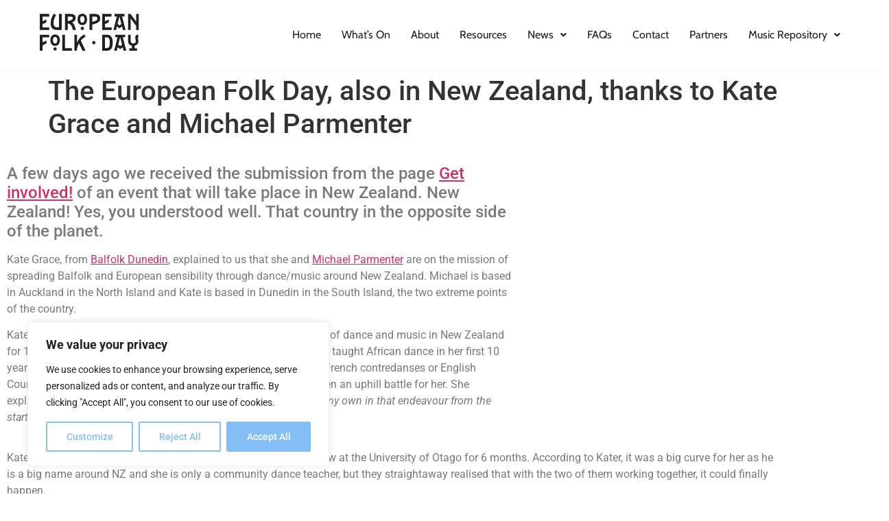

--- FILE ---
content_type: text/css
request_url: https://www.europeanfolkday.eu/www-live/wp-content/uploads/elementor/css/post-106.css?ver=1769105338
body_size: 1141
content:
.elementor-106 .elementor-element.elementor-element-e19f02a{padding:50px 0px 0px 0px;}.elementor-widget-site-logo .hfe-site-logo-container .hfe-site-logo-img{border-color:var( --e-global-color-primary );}.elementor-widget-site-logo .widget-image-caption{color:var( --e-global-color-text );font-family:var( --e-global-typography-text-font-family ), Sans-serif;font-weight:var( --e-global-typography-text-font-weight );}.elementor-106 .elementor-element.elementor-element-6f33df4 .hfe-site-logo-container, .elementor-106 .elementor-element.elementor-element-6f33df4 .hfe-caption-width figcaption{text-align:left;}.elementor-106 .elementor-element.elementor-element-6f33df4 .widget-image-caption{margin-top:0px;margin-bottom:0px;}.elementor-106 .elementor-element.elementor-element-6f33df4 .hfe-site-logo-container .hfe-site-logo-img{border-style:none;}.elementor-widget-navigation-menu .menu-item a.hfe-menu-item.elementor-button{background-color:var( --e-global-color-accent );font-family:var( --e-global-typography-accent-font-family ), Sans-serif;font-weight:var( --e-global-typography-accent-font-weight );}.elementor-widget-navigation-menu .menu-item a.hfe-menu-item.elementor-button:hover{background-color:var( --e-global-color-accent );}.elementor-widget-navigation-menu a.hfe-menu-item, .elementor-widget-navigation-menu a.hfe-sub-menu-item{font-family:var( --e-global-typography-primary-font-family ), Sans-serif;font-weight:var( --e-global-typography-primary-font-weight );}.elementor-widget-navigation-menu .menu-item a.hfe-menu-item, .elementor-widget-navigation-menu .sub-menu a.hfe-sub-menu-item{color:var( --e-global-color-text );}.elementor-widget-navigation-menu .menu-item a.hfe-menu-item:hover,
								.elementor-widget-navigation-menu .sub-menu a.hfe-sub-menu-item:hover,
								.elementor-widget-navigation-menu .menu-item.current-menu-item a.hfe-menu-item,
								.elementor-widget-navigation-menu .menu-item a.hfe-menu-item.highlighted,
								.elementor-widget-navigation-menu .menu-item a.hfe-menu-item:focus{color:var( --e-global-color-accent );}.elementor-widget-navigation-menu .hfe-nav-menu-layout:not(.hfe-pointer__framed) .menu-item.parent a.hfe-menu-item:before,
								.elementor-widget-navigation-menu .hfe-nav-menu-layout:not(.hfe-pointer__framed) .menu-item.parent a.hfe-menu-item:after{background-color:var( --e-global-color-accent );}.elementor-widget-navigation-menu .hfe-nav-menu-layout:not(.hfe-pointer__framed) .menu-item.parent .sub-menu .hfe-has-submenu-container a:after{background-color:var( --e-global-color-accent );}.elementor-widget-navigation-menu .hfe-pointer__framed .menu-item.parent a.hfe-menu-item:before,
								.elementor-widget-navigation-menu .hfe-pointer__framed .menu-item.parent a.hfe-menu-item:after{border-color:var( --e-global-color-accent );}
							.elementor-widget-navigation-menu .sub-menu li a.hfe-sub-menu-item,
							.elementor-widget-navigation-menu nav.hfe-dropdown li a.hfe-sub-menu-item,
							.elementor-widget-navigation-menu nav.hfe-dropdown li a.hfe-menu-item,
							.elementor-widget-navigation-menu nav.hfe-dropdown-expandible li a.hfe-menu-item,
							.elementor-widget-navigation-menu nav.hfe-dropdown-expandible li a.hfe-sub-menu-item{font-family:var( --e-global-typography-accent-font-family ), Sans-serif;font-weight:var( --e-global-typography-accent-font-weight );}.elementor-106 .elementor-element.elementor-element-4c4aa60 .menu-item a.hfe-menu-item{padding-left:0px;padding-right:0px;}.elementor-106 .elementor-element.elementor-element-4c4aa60 .menu-item a.hfe-sub-menu-item{padding-left:calc( 0px + 20px );padding-right:0px;}.elementor-106 .elementor-element.elementor-element-4c4aa60 .hfe-nav-menu__layout-vertical .menu-item ul ul a.hfe-sub-menu-item{padding-left:calc( 0px + 40px );padding-right:0px;}.elementor-106 .elementor-element.elementor-element-4c4aa60 .hfe-nav-menu__layout-vertical .menu-item ul ul ul a.hfe-sub-menu-item{padding-left:calc( 0px + 60px );padding-right:0px;}.elementor-106 .elementor-element.elementor-element-4c4aa60 .hfe-nav-menu__layout-vertical .menu-item ul ul ul ul a.hfe-sub-menu-item{padding-left:calc( 0px + 80px );padding-right:0px;}.elementor-106 .elementor-element.elementor-element-4c4aa60 .menu-item a.hfe-menu-item, .elementor-106 .elementor-element.elementor-element-4c4aa60 .menu-item a.hfe-sub-menu-item{padding-top:15px;padding-bottom:15px;}body:not(.rtl) .elementor-106 .elementor-element.elementor-element-4c4aa60 .hfe-nav-menu__layout-horizontal .hfe-nav-menu > li.menu-item:not(:last-child){margin-right:15px;}body.rtl .elementor-106 .elementor-element.elementor-element-4c4aa60 .hfe-nav-menu__layout-horizontal .hfe-nav-menu > li.menu-item:not(:last-child){margin-left:15px;}.elementor-106 .elementor-element.elementor-element-4c4aa60 nav:not(.hfe-nav-menu__layout-horizontal) .hfe-nav-menu > li.menu-item:not(:last-child){margin-bottom:15px;}.elementor-106 .elementor-element.elementor-element-4c4aa60 ul.sub-menu{width:220px;}.elementor-106 .elementor-element.elementor-element-4c4aa60 .sub-menu a.hfe-sub-menu-item,
						 .elementor-106 .elementor-element.elementor-element-4c4aa60 nav.hfe-dropdown li a.hfe-menu-item,
						 .elementor-106 .elementor-element.elementor-element-4c4aa60 nav.hfe-dropdown li a.hfe-sub-menu-item,
						 .elementor-106 .elementor-element.elementor-element-4c4aa60 nav.hfe-dropdown-expandible li a.hfe-menu-item,
						 .elementor-106 .elementor-element.elementor-element-4c4aa60 nav.hfe-dropdown-expandible li a.hfe-sub-menu-item{padding-top:15px;padding-bottom:15px;}.elementor-106 .elementor-element.elementor-element-4c4aa60 a.hfe-menu-item, .elementor-106 .elementor-element.elementor-element-4c4aa60 a.hfe-sub-menu-item{font-family:"Cabin", Sans-serif;font-size:14px;font-weight:400;}.elementor-106 .elementor-element.elementor-element-4c4aa60 .menu-item a.hfe-menu-item, .elementor-106 .elementor-element.elementor-element-4c4aa60 .sub-menu a.hfe-sub-menu-item{color:var( --e-global-color-primary );}.elementor-106 .elementor-element.elementor-element-4c4aa60 .menu-item a.hfe-menu-item:hover,
								.elementor-106 .elementor-element.elementor-element-4c4aa60 .sub-menu a.hfe-sub-menu-item:hover,
								.elementor-106 .elementor-element.elementor-element-4c4aa60 .menu-item.current-menu-item a.hfe-menu-item,
								.elementor-106 .elementor-element.elementor-element-4c4aa60 .menu-item a.hfe-menu-item.highlighted,
								.elementor-106 .elementor-element.elementor-element-4c4aa60 .menu-item a.hfe-menu-item:focus{color:var( --e-global-color-primary );}.elementor-106 .elementor-element.elementor-element-4c4aa60 .sub-menu,
								.elementor-106 .elementor-element.elementor-element-4c4aa60 nav.hfe-dropdown,
								.elementor-106 .elementor-element.elementor-element-4c4aa60 nav.hfe-dropdown-expandible,
								.elementor-106 .elementor-element.elementor-element-4c4aa60 nav.hfe-dropdown .menu-item a.hfe-menu-item,
								.elementor-106 .elementor-element.elementor-element-4c4aa60 nav.hfe-dropdown .menu-item a.hfe-sub-menu-item{background-color:#fff;}.elementor-106 .elementor-element.elementor-element-4c4aa60 .sub-menu li.menu-item:not(:last-child),
						.elementor-106 .elementor-element.elementor-element-4c4aa60 nav.hfe-dropdown li.menu-item:not(:last-child),
						.elementor-106 .elementor-element.elementor-element-4c4aa60 nav.hfe-dropdown-expandible li.menu-item:not(:last-child){border-bottom-style:solid;border-bottom-color:#c4c4c4;border-bottom-width:1px;}.elementor-widget-heading .elementor-heading-title{font-family:var( --e-global-typography-primary-font-family ), Sans-serif;font-weight:var( --e-global-typography-primary-font-weight );color:var( --e-global-color-primary );}.elementor-106 .elementor-element.elementor-element-95fef48 .elementor-heading-title{font-family:"Cabin", Sans-serif;font-size:16px;font-weight:700;}.elementor-widget-icon-list .elementor-icon-list-item:not(:last-child):after{border-color:var( --e-global-color-text );}.elementor-widget-icon-list .elementor-icon-list-icon i{color:var( --e-global-color-primary );}.elementor-widget-icon-list .elementor-icon-list-icon svg{fill:var( --e-global-color-primary );}.elementor-widget-icon-list .elementor-icon-list-item > .elementor-icon-list-text, .elementor-widget-icon-list .elementor-icon-list-item > a{font-family:var( --e-global-typography-text-font-family ), Sans-serif;font-weight:var( --e-global-typography-text-font-weight );}.elementor-widget-icon-list .elementor-icon-list-text{color:var( --e-global-color-secondary );}.elementor-106 .elementor-element.elementor-element-99740f9 .elementor-icon-list-items:not(.elementor-inline-items) .elementor-icon-list-item:not(:last-child){padding-block-end:calc(19px/2);}.elementor-106 .elementor-element.elementor-element-99740f9 .elementor-icon-list-items:not(.elementor-inline-items) .elementor-icon-list-item:not(:first-child){margin-block-start:calc(19px/2);}.elementor-106 .elementor-element.elementor-element-99740f9 .elementor-icon-list-items.elementor-inline-items .elementor-icon-list-item{margin-inline:calc(19px/2);}.elementor-106 .elementor-element.elementor-element-99740f9 .elementor-icon-list-items.elementor-inline-items{margin-inline:calc(-19px/2);}.elementor-106 .elementor-element.elementor-element-99740f9 .elementor-icon-list-items.elementor-inline-items .elementor-icon-list-item:after{inset-inline-end:calc(-19px/2);}.elementor-106 .elementor-element.elementor-element-99740f9 .elementor-icon-list-icon i{transition:color 0.3s;}.elementor-106 .elementor-element.elementor-element-99740f9 .elementor-icon-list-icon svg{transition:fill 0.3s;}.elementor-106 .elementor-element.elementor-element-99740f9{--e-icon-list-icon-size:14px;--icon-vertical-offset:0px;}.elementor-106 .elementor-element.elementor-element-99740f9 .elementor-icon-list-item > .elementor-icon-list-text, .elementor-106 .elementor-element.elementor-element-99740f9 .elementor-icon-list-item > a{font-family:"Cabin", Sans-serif;font-size:14px;font-weight:400;}.elementor-106 .elementor-element.elementor-element-99740f9 .elementor-icon-list-text{transition:color 0.3s;}.elementor-widget-divider{--divider-color:var( --e-global-color-secondary );}.elementor-widget-divider .elementor-divider__text{color:var( --e-global-color-secondary );font-family:var( --e-global-typography-secondary-font-family ), Sans-serif;font-weight:var( --e-global-typography-secondary-font-weight );}.elementor-widget-divider.elementor-view-stacked .elementor-icon{background-color:var( --e-global-color-secondary );}.elementor-widget-divider.elementor-view-framed .elementor-icon, .elementor-widget-divider.elementor-view-default .elementor-icon{color:var( --e-global-color-secondary );border-color:var( --e-global-color-secondary );}.elementor-widget-divider.elementor-view-framed .elementor-icon, .elementor-widget-divider.elementor-view-default .elementor-icon svg{fill:var( --e-global-color-secondary );}.elementor-106 .elementor-element.elementor-element-9e0f523{--divider-border-style:solid;--divider-color:#E6E7E8;--divider-border-width:1px;}.elementor-106 .elementor-element.elementor-element-9e0f523 .elementor-divider-separator{width:100%;}.elementor-106 .elementor-element.elementor-element-9e0f523 .elementor-divider{padding-block-start:30px;padding-block-end:30px;}.elementor-106 .elementor-element.elementor-element-12ff300 > .elementor-container > .elementor-column > .elementor-widget-wrap{align-content:center;align-items:center;}.elementor-106 .elementor-element.elementor-element-12ff300{padding:0px 0px 30px 0px;}.elementor-widget-text-editor{font-family:var( --e-global-typography-text-font-family ), Sans-serif;font-weight:var( --e-global-typography-text-font-weight );color:var( --e-global-color-text );}.elementor-widget-text-editor.elementor-drop-cap-view-stacked .elementor-drop-cap{background-color:var( --e-global-color-primary );}.elementor-widget-text-editor.elementor-drop-cap-view-framed .elementor-drop-cap, .elementor-widget-text-editor.elementor-drop-cap-view-default .elementor-drop-cap{color:var( --e-global-color-primary );border-color:var( --e-global-color-primary );}.elementor-106 .elementor-element.elementor-element-d4fc125{font-family:"Cabin", Sans-serif;font-size:14px;font-weight:400;color:#6D6E71;}.elementor-106 .elementor-element.elementor-element-20b0abf{text-align:end;font-family:"Cabin", Sans-serif;font-size:14px;font-weight:400;color:#6D6E71;}@media(min-width:768px){.elementor-106 .elementor-element.elementor-element-2cf9f1f{width:87.589%;}.elementor-106 .elementor-element.elementor-element-76d17b6{width:12.367%;}}@media(max-width:1024px){.elementor-106 .elementor-element.elementor-element-2cf9f1f > .elementor-element-populated{padding:20px 0px 0px 20px;}body:not(.rtl) .elementor-106 .elementor-element.elementor-element-4c4aa60.hfe-nav-menu__breakpoint-tablet .hfe-nav-menu__layout-horizontal .hfe-nav-menu > li.menu-item:not(:last-child){margin-right:0px;}body .elementor-106 .elementor-element.elementor-element-4c4aa60 nav.hfe-nav-menu__layout-vertical .hfe-nav-menu > li.menu-item:not(:last-child){margin-bottom:0px;}}@media(max-width:767px){.elementor-106 .elementor-element.elementor-element-2cf9f1f > .elementor-element-populated{padding:20px 20px 20px 20px;}.elementor-106 .elementor-element.elementor-element-6f33df4 .hfe-site-logo-container, .elementor-106 .elementor-element.elementor-element-6f33df4 .hfe-caption-width figcaption{text-align:center;}body:not(.rtl) .elementor-106 .elementor-element.elementor-element-4c4aa60.hfe-nav-menu__breakpoint-mobile .hfe-nav-menu__layout-horizontal .hfe-nav-menu > li.menu-item:not(:last-child){margin-right:0px;}body .elementor-106 .elementor-element.elementor-element-4c4aa60 nav.hfe-nav-menu__layout-vertical .hfe-nav-menu > li.menu-item:not(:last-child){margin-bottom:0px;}.elementor-106 .elementor-element.elementor-element-76d17b6 > .elementor-element-populated{padding:20px 20px 20px 20px;}.elementor-106 .elementor-element.elementor-element-95fef48 > .elementor-widget-container{padding:0px 0px 0px 0px;}.elementor-106 .elementor-element.elementor-element-99740f9 > .elementor-widget-container{padding:0px 0px 0px 0px;}.elementor-106 .elementor-element.elementor-element-d4fc125{text-align:center;}.elementor-106 .elementor-element.elementor-element-20b0abf{text-align:center;}}

--- FILE ---
content_type: text/css
request_url: https://www.europeanfolkday.eu/www-live/wp-content/themes/hello-theme-child-master/style.css?ver=1.0.0
body_size: 718
content:
/*
Theme Name: Hello Elementor Child
Theme URI: https://github.com/elementor/hello-theme/
Description: Hello Elementor Child is a child theme of Hello Elementor, created by Elementor team
Author: Elementor Team
Author URI: https://elementor.com/
Template: hello-elementor
Version: 1.0.1
Text Domain: hello-elementor-child
License: GNU General Public License v3 or later.
License URI: https://www.gnu.org/licenses/gpl-3.0.html
Tags: flexible-header, custom-colors, custom-menu, custom-logo, editor-style, featured-images, rtl-language-support, threaded-comments, translation-ready
*/

.tribe-events-pro-map__event-details {
    overflow: hidden;
    padding-right: 5px;
}

@media (min-width: 768px) {
    .tribe-events-venue-map {
        width: 430px;
    }
}

.tribe-events-pro-map__event-card-button h3 {
    white-space: normal;
}

.tribe-events-meta-group-other {
    display: none;
}

.
.tribe-address span {
    display: block;
}

.tribe-address .tribe-delimiter {
    display: none;
}

.tribe-address br {
    display: none;
}

.select2-container--default .selection, .select2-container--default .selection .select2-selection {
    width: 100%
}

#event_tribe_event_status {
    display: none;
}

#participate-form .tribe-section td {
    background-color: unset !important;
}

#event_tribe_venue {
    padding-right: 0px !important;
}


#event_tribe_venue .saved-linked-post, #event_tribe_organizer .saved-linked-post {
    display: none;
}

.tribe-events-virtual-video-sources-wrap, .tribe-events-virtual-video-source-autodetect__button-wrapper {
    display: none;
}

#tribe-virtual-events > tbody > tr:nth-last-child(2) {
    display: none;
}

#tribe-virtual-events > tbody > tr:last-child {
    display: none;
}

.tribe-events-virtual-type-of-event .tribe-table-field-label, .tribe-events-virtual-type-of-event ul {
    visibility: hidden;
    height: 0px;
}

.tribe-events-virtual-display__list {
    width: 100% !important;
    max-width: unset !important;
}

.virtual-event-wrapper.eventtable .tribe-events-virtual-display__linked-button-text-input {
    flex: unset !important;
    margin-top: -10px !important;
}

.virtual-event-wrapper.eventtable .tribe-events-virtual-type-of-event td {
    padding-bottom: 0 !important;
    padding-top: 0 !important;
}

.tribe-community-events td, #select2-EventCountry-container, .select2-results__option, .tribe-community-events .select2-results__option, .tribe-community-events .select2-selection__choice, .tribe-community-events label, .tribe-community-events input, .tribe-community-events textarea, .tribe-community-events p {
    font-size: 13pt !important;
}

.tetractys-linked-row {
    display: table-row;
}


.tribe-community-events .tribe-section .tribe-field-type-checkbox label input[type=checkbox], .tribe-community-events .tribe-section .tribe-field-type-radio label input[type=checkbox] {
    vertical-align: sub;
}

.ui-datepicker select.ui-datepicker-month {
    width: 100% !important;
    float: left;
}

.ui-datepicker select.ui-datepicker-year {
    display: none;
    float: left;
}


.tribe-community-events input:not(#tribe-events-virtual-virtual-button-text, .tribe-datepicker , .tribe-timepicker, [type='checkbox'], [type='radio']), .tribe-community-events textarea {
    width: 100% !important;
}

.tribe-events-pro .tribe-events-pro-map__event-cards-scroll-pane {
    width: 8px !important;
}

.tribe-filter-bar .tribe-filter-bar-c-pill--button .tribe-filter-bar-c-pill__pill:focus, .tribe-filter-bar .tribe-filter-bar-c-pill--button .tribe-filter-bar-c-pill__pill:hover {
    background-color: #333 !important;
    border-color: #000 !important;
}


tr.recurrence-row {
    display:none;
}

.elementor-30 .elementor-element.elementor-element-6c4b457  {
    display: none !important;
}

--- FILE ---
content_type: image/svg+xml
request_url: https://www.europeanfolkday.eu/www-live/wp-content/uploads/2023/04/EFD-Logo.svg
body_size: 1519
content:
<svg width="145" height="54" viewBox="0 0 145 54" fill="none" xmlns="http://www.w3.org/2000/svg">
<path d="M0 23.6912V0.333252H13.6483V4.1372H4.0049V10.9767L9.47795 8.43999V12.6435L4.0049 15.2133V19.8849H13.8162V23.6889H0V23.6912Z" fill="#231F20"/>
<path d="M90.9662 23.6912V0.333252H104.615V4.1372H94.9711V10.9767L100.444 8.43999V12.6435L94.9711 15.2133V19.8849H104.782V23.6889H90.9662V23.6912Z" fill="#231F20"/>
<path d="M25.8971 23.6913C18.989 23.6913 15.8541 20.9891 15.8541 13.9155C15.8541 8.10911 17.8235 3.80395 20.4595 0L23.7623 2.00245C21.5943 5.37376 19.9914 9.17771 19.9914 13.8138C19.9914 18.1852 21.7598 19.7857 26.0319 19.7857H28.0012V0.333349H32.0061V23.6913H25.8971Z" fill="#231F20"/>
<path d="M48.4253 23.6913L47.5576 20.7219C46.2573 16.2513 43.6071 14.6153 40.4368 14.1826V10.8468C44.3731 10.2132 48.2243 8.84434 48.2243 6.30759C48.2243 4.90564 47.3898 4.20584 44.7868 4.20584H40.6826V23.6937H36.6777V0.335693H44.9523C49.5908 0.335693 52.3593 2.10409 52.3593 6.14209C52.3593 9.47794 50.0897 11.6151 46.8862 12.783C49.3899 13.9178 50.4561 16.2205 51.5247 19.9583L52.5933 23.6961H48.4253V23.6913Z" fill="#231F20"/>
<path d="M61.9767 16.6177C57.506 16.6177 55.1041 13.2133 55.1041 8.34316C55.1041 3.4375 57.5061 0 62.0453 0C66.5159 0 68.9179 3.4044 68.9179 8.27459C68.9179 13.1802 66.5135 16.6177 61.9767 16.6177ZM61.9767 3.5037C59.7733 3.5037 58.8063 5.33829 58.8063 8.27459C58.8063 11.244 59.7733 13.114 62.0429 13.114C64.2463 13.114 65.2132 11.2795 65.2132 8.34316C65.2132 5.3714 64.2463 3.5037 61.9767 3.5037Z" fill="#231F20"/>
<path d="M76.4525 15.8826V11.9462C81.5567 10.6459 84.136 9.51112 84.136 7.27462C84.136 5.17287 82.9681 4.17046 80.4645 4.17046H76.4596V19.8189V23.689H72.457V0.331055H80.5661C85.4056 0.331055 88.1409 2.66685 88.1409 6.9389C88.1409 12.6791 82.7932 14.1804 76.4525 15.8826Z" fill="#231F20"/>
<path d="M121.201 23.6913L119.901 18.5871L116.197 21.391L112.492 18.554L111.258 23.6937H107.388L112.393 4.04035H108.889V0.335693H123.57V4.04035H120L125.072 23.6937H121.201V23.6913ZM116.097 3.77083L113.395 14.8493L116.265 17.0527L118.967 14.9841L116.097 3.77083Z" fill="#231F20"/>
<path d="M140.427 23.6912V17.6508L132.552 7.0735V23.6912H128.649V0.333252H132.285L140.427 11.4448V0.333252H144.33V23.6912H140.427Z" fill="#231F20"/>
<path d="M4.0049 34.4438V41.8838L9.8113 39.0799V43.2834L4.0049 46.1866V53.9954H0V30.6375H13.6483V34.4414H4.0049V34.4438Z" fill="#231F20"/>
<path d="M22.3272 46.9242C17.8565 46.9242 15.4545 43.5197 15.4545 38.6496C15.4545 33.7439 17.8565 30.3064 22.3957 30.3064C26.8664 30.3064 29.2684 33.7108 29.2684 38.581C29.266 43.4866 26.864 46.9242 22.3272 46.9242ZM22.3272 33.8101C20.1238 33.8101 19.1568 35.6447 19.1568 38.581C19.1568 41.5504 20.1238 43.4205 22.3934 43.4205C24.5968 43.4205 25.5637 41.5859 25.5637 38.6496C25.5637 35.6802 24.5944 33.8101 22.3272 33.8101Z" fill="#231F20"/>
<path d="M32.8076 53.9976V30.6396H36.8125V50.293H46.7562V53.9976H32.8076Z" fill="#231F20"/>
<path d="M62.2745 53.9977L57.0355 43.2195C55.435 46.3236 54.3333 50.059 54.033 53.9977H50.4301V30.6398H54.2671V42.3849C56.0355 37.6141 59.7733 32.6091 64.9106 30.3064L66.7121 33.6777C64.1422 34.9118 61.674 36.8812 59.7709 39.2501L66.7783 53.9977H62.2745Z" fill="#231F20"/>
<path d="M97.6072 53.9976H90.9662V30.6396H97.6733C104.146 30.6396 106.248 34.8762 106.248 42.2524C106.248 50.1275 103.948 53.9976 97.6072 53.9976ZM97.34 34.5122H94.9711V50.1275H97.34C100.643 50.1275 102.111 48.6924 102.111 42.3186C102.111 36.2474 100.676 34.5122 97.34 34.5122Z" fill="#231F20"/>
<path d="M122.204 53.9977L120.904 48.8935L117.199 51.6974L113.494 48.8604L112.26 54.0001H108.39L113.395 34.3468H109.891V30.6421H124.573V34.3468H121.003L126.074 54.0001H122.204V53.9977ZM117.097 34.0772L114.395 45.1557L117.265 47.3591L119.967 45.2905L117.097 34.0772Z" fill="#231F20"/>
<path d="M143.03 34.978C143.03 36.4461 143.798 38.4155 143.798 39.9168C143.798 43.4205 141.796 45.8886 138.193 46.5908V50.4609H141.864V53.9977H130.519V50.4609H134.19V46.6239C130.353 45.9903 128.717 43.4205 128.717 39.5172V30.6421H132.488V39.5172C132.488 42.1533 133.923 43.4535 136.124 43.4535C138.694 43.4535 139.961 41.9854 139.961 39.9168C139.961 38.3824 139.226 36.614 139.226 35.0111C139.226 32.1741 140.027 31.2733 142.597 30.3064L144.333 33.1103C143.297 33.6115 143.03 34.0111 143.03 34.978Z" fill="#231F20"/>
<path d="M64.2653 22.7221V20.1191L62.0099 18.8188L59.7545 20.1191V22.7221L62.0099 24.0247L64.2653 22.7221Z" fill="#231F20"/>
<path d="M24.6133 52.6974V50.0944L22.3603 48.7917L20.1049 50.0944V52.6974L22.3603 53.9977L24.6133 52.6974Z" fill="#231F20"/>
<path d="M80.961 43.4535V40.8506L78.7079 39.5503L76.4525 40.8506V43.4535L78.7079 44.7562L80.961 43.4535Z" fill="#231F20"/>
</svg>
